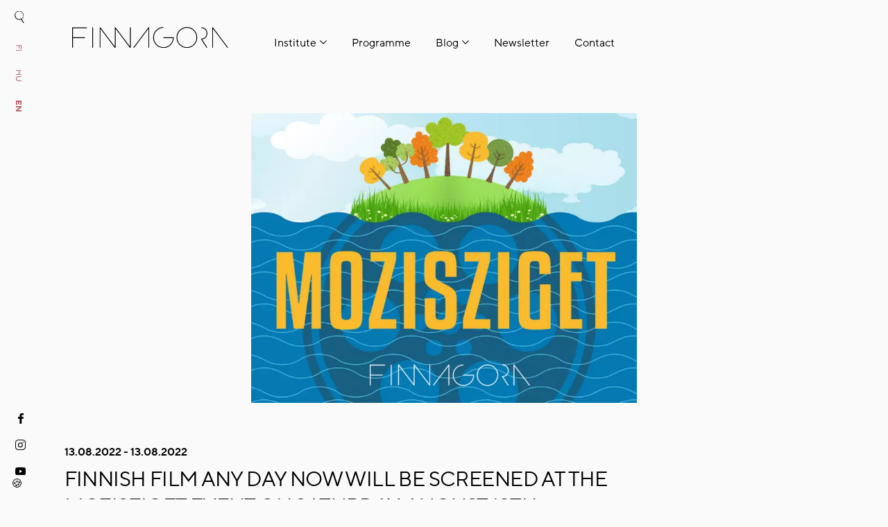

--- FILE ---
content_type: text/html; charset=UTF-8
request_url: https://finnagora.hu/en/event/filmfest/finska-filmen-any-day-now-visas-pa-mozisziget-evenemanget-lordagen-den-13-augusti
body_size: 5589
content:
<!DOCTYPE html>
<html lang="en">
<head>
    <meta name="viewport" content="width=device-width, initial-scale=1.0">
    <meta charset="utf-8"/><meta name="author" content="finnagoras"/><title>Finnish film Any Day Now will be screened at the Mozisziget event on Saturday, August 13th - finnagora</title><meta name="description" content="On Saturday August 13th Hamy Ramezans film Any Day Now will be screened at the Mozisziget event at the Atlétikai Centrum on Margit Sziget. "/><link rel="apple-touch-icon" sizes="57x57" href="https://finnagora.hu/theme_finnagora/img/favicons/apple-icon-57x57.png"><link rel="apple-touch-icon" sizes="60x60" href="https://finnagora.hu/theme_finnagora/img/favicons/apple-icon-60x60.png"><link rel="apple-touch-icon" sizes="72x72" href="https://finnagora.hu/theme_finnagora/img/favicons/apple-icon-72x72.png"><link rel="apple-touch-icon" sizes="76x76" href="https://finnagora.hu/theme_finnagora/img/favicons/apple-icon-76x76.png"><link rel="apple-touch-icon" sizes="114x114" href="https://finnagora.hu/theme_finnagora/img/favicons/apple-icon-114x114.png"><link rel="apple-touch-icon" sizes="120x120" href="https://finnagora.hu/theme_finnagora/img/favicons/apple-icon-120x120.png"><link rel="apple-touch-icon" sizes="144x144" href="https://finnagora.hu/theme_finnagora/img/favicons/apple-icon-144x144.png"><link rel="apple-touch-icon" sizes="152x152" href="https://finnagora.hu/theme_finnagora/img/favicons/apple-icon-152x152.png"><link rel="apple-touch-icon" sizes="180x180" href="https://finnagora.hu/theme_finnagora/img/favicons/apple-icon-180x180.png"><link rel="shortcut icon" type="image/png" sizes="32x32" href="https://finnagora.hu/theme_finnagora/img/favicons/favicon-32x32.png"><link rel="shortcut icon" type="image/png" sizes="96x96" href="https://finnagora.hu/theme_finnagora/img/favicons/favicon-96x96.png"><link rel="shortcut icon" type="image/png" sizes="16x16" href="https://finnagora.hu/theme_finnagora/img/favicons/favicon-16x16.png">
            <link rel="icon" type="image/png" sizes="192x192"  href="https://finnagora.hu/theme_finnagora/img/favicons/android-icon-192x192.png">
            <link rel="manifest" href="https://finnagora.hu/theme_finnagora/img/favicons/manifest.json">
            <meta name="msapplication-TileColor" content="#ffffff">
            <meta name="msapplication-TileImage" content="https://finnagora.hu/theme_finnagora/img/favicons/ms-icon-144x144.png">
            <meta name="theme-color" content="#ffffff">
          
	<link rel="stylesheet" href="/lib/bootstrap/5_1_0/css/bootstrap.min.css"/>
<link rel="stylesheet" href="/assets/56eceb770ca81b58b20bcb4ebf1b5c4c.css"/><meta property="og:url" content="https://finnagora.hu/en/event/filmfest/finska-filmen-any-day-now-visas-pa-mozisziget-evenemanget-lordagen-den-13-augusti"/><meta property="og:type" content="article"/><meta property="og:image" content="https://finnagora.hu/theme_finnagora/img/facebook.jpg"/><link rel="canonical" href="https://finnagora.hu/en/event/filmfest/finska-filmen-any-day-now-visas-pa-mozisziget-evenemanget-lordagen-den-13-augusti"><link rel="alternate" hreflang="fi" href="https://finnagora.hu/fi/event/filmfest/finska-filmen-any-day-now-visas-pa-mozisziget-evenemanget-lordagen-den-13-augusti"><link rel="alternate" hreflang="x-default" href="https://finnagora.hu/fi/event/filmfest/finska-filmen-any-day-now-visas-pa-mozisziget-evenemanget-lordagen-den-13-augusti"><link rel="alternate" hreflang="hu" href="https://finnagora.hu/hu/event/filmfest/finska-filmen-any-day-now-visas-pa-mozisziget-evenemanget-lordagen-den-13-augusti"><link rel="alternate" hreflang="en" href="https://finnagora.hu/en/event/filmfest/finska-filmen-any-day-now-visas-pa-mozisziget-evenemanget-lordagen-den-13-augusti"><meta name="google-site-verification" content="CFd2o2Ft7scT539XnTUDU6HcCGRy46yPZ7F8Jd92lXo" /><link rel="preconnect" href="https://www.googletagmanager.com"><link rel="preconnect" href="https://www.google-analytics.com"><script> window.dataLayer = window.dataLayer || []; function gtag(){dataLayer.push(arguments);} gtag('js', new Date()); window.addEventListener('cc:onFirstConsent', ({detail}) => { gtag('event', 'consent_status', { 'event_category': detail.cookie.categories.length, }); }); gtag('consent', 'default', { 'ad_storage': 'denied', 'ad_user_data': 'denied', 'ad_personalization': 'denied', 'analytics_storage': 'denied', 'personalization_storage': 'denied', 'functionality_storage': 'denied', 'security_storage': 'granted' } );</script><script src="https://www.googletagmanager.com/gtag/js?id=G-H5P61KHTCQ" async="async"></script><script type="text/plain" data-category="analytics" data-service="Google Analytics"> gtag('consent', 'update', { 'analytics_storage': 'granted' } )</script><script type="text/plain" data-category="marketing" data-service="Google Analytics Marketing"> gtag('consent', 'update', { 'ad_storage': 'granted', 'ad_user_data': 'granted', 'ad_personalization': 'granted' } ); </script><script type="text/plain" data-category="functionality" data-service="Google Analytics Functional"> gtag('consent', 'update', { 'personalization_storage': 'granted', 'functionality_storage': 'granted' } ); </script><script>let userData = false; gtag('config','G-H5P61KHTCQ', {'allow_enhanced_conversions':true}); if(userData){ gtag('set', 'user_data', userData); } </script><script type="application/ld+json">[{"@context":"https:\/\/schema.org","@type":"Event","url":"https:\/\/finnagora.hu\/en\/event\/filmfest\/finska-filmen-any-day-now-visas-pa-mozisziget-evenemanget-lordagen-den-13-augusti","name":"Finnish film Any Day Now will be screened at the Mozisziget event on Saturday, August 13th","description":"<p><span style=\"font-weight: 400;\">On Saturday, August 13th, Hamy Ramezan\u2019s film Any Day Now will be screened at the Mozisziget event at the Atl\u00e9tikai Centrum on Margitsziget.<\/span><\/p>\r\n<p>Ramin Mehdipour and his family have lived at an asylum centre for a couple of years in a small Finnish town. Their world revolves around friends, enjoying the summer, pancakes and nature. They are hit with a shock when their asylum application is denied by the Finnish Immigration Service. But life must go on and Ramin is about to enter an entirely new school, junior high. The Mehdipours use their last chance to appeal and continue their everyday lives, fuelled by their positive outlook and attitude.<\/p>\r\n<p><span style=\"font-weight: 400;\">Mozisziget is an outdoor cinema event that is organized from the August 2nd to August 14th at Margitszigeti Atl\u00e9tikai Centrum. The event is a collaboration between the different countries in the EUNIC network. Every day there will be screenings of different films from various EUNIC countries. All of the film screenings start at 20:00.<\/span><\/p>\r\n<p><span style=\"font-weight: 400;\">All the films have Hungarian subtitles. Any Day Now also has English subtitles.\u00a0<\/span><\/p>\r\n<p><span style=\"font-weight: 400;\">The full program of the event can be found here:\u00a0<\/span><\/p>\r\n<p><a href=\"https:\/\/www.facebook.com\/Mozisziget\/?ref=page_internal\">https:\/\/www.facebook.com\/Mozisziget\/?ref=page_internal <\/a><\/p>\r\n<p><span style=\"font-weight: 400;\">The event and the film screenings are free.\u00a0\u00a0<\/span><\/p>","startDate":"8\/13\/22","endDate":"8\/13\/22"}]</script><style>.page-event-type-exhibition{
background-color: #FFFFFF;
}
.page-event-type-concert{
background-color: #005F61;
}
.page-event-type-seminar{
background-color: #D6C9CA;
}
.page-event-type-filmfest{
background-color: #000000;
}
.page-event-type-literature{
background-color: #B65A65;
}
.page-event-type-webinar{
background-color: #ECC3B2;
}
.page-event-type-virtual_gallery{
background-color: #FFFFFF;
}</style>    <script id="mcjs">!function(c,h,i,m,p){m=c.createElement(h),p=c.getElementsByTagName(h)[0],m.async=1,m.src=i,p.parentNode.insertBefore(m,p)}(document,"script","https://chimpstatic.com/mcjs-connected/js/users/3f9f1dd66ced7cb658e43ca1c/da718196f6c3346943c12b944.js");</script>
</head>
<body class="page page-event page-event-type-filmfest color-FAFAFA-100 " >
<div class="message-fixed"></div><div class="lng-switch ">
    <div class="rotate d-none d-xl-block">
        <a href="/" class="d-inline-block search"><!-- Search icon --></a>                <div class="lang-switch">
            <a href="/fi/event/filmfest/finska-filmen-any-day-now-visas-pa-mozisziget-evenemanget-lordagen-den-13-augusti" class="lng lng-fi">fi</a><a href="/hu/event/filmfest/finska-filmen-any-day-now-visas-pa-mozisziget-evenemanget-lordagen-den-13-augusti" class="lng lng-hu">hu</a><a href="/en/event/filmfest/finska-filmen-any-day-now-visas-pa-mozisziget-evenemanget-lordagen-den-13-augusti" class="lng lng-en active">en</a>        </div>
            </div>
    <div class="rotate d-xl-none">
        <a href="#" class="opener menu">MENU</a>
    </div>
</div>
<header class="">

    <div class="container">
        <div class="row">
            <div class="col-auto text-center mx-auto ">
                <nav class="navbar navbar-expand-xl d-inline-block p-0">
                    <div class="collapse navbar-collapse" id="navbar">
                        <ul class="nav navbar-nav"><li class="submenu"><a href="#">Institute<span></span></a><ul><li><a href="/en/about-us">About us</a></li><li><a href="/en/news">News</a></li></ul></li><li><a href="/en/events">Programme</a></li><li class="submenu"><a href="#">Blog<span></span></a><ul><li><a href="/en/blog">Blog</a></li><li><a href="/en/podcast">Podcast</a></li></ul></li><li><a href="/en/subscribe-to-our-newsletter">Newsletter</a></li><li><a href="/en/contact">Contact</a></li></ul>                    </div>
                </nav>
            </div>
        </div>
    </div>
    <div class="logo-holder">
        <a href="/"><img src="/theme_finnagora/img/logo.svg" alt="Finnagora" class="header-logo" width="371" height="50"/></a>
    </div>
</header>
<div class="supermenu">
    <a href="#" class="super-close"><img src="/theme_finnagora/img/super_close.svg" alt="x" width="22" height="22"/></a>
    <div class="container">
        <div class="logo-holder">
            <a href="/"><img src="/theme_finnagora/img/logo.svg" alt="Finnagora" class="header-logo" width="371" height="50"/></a>
        </div>
        <div class="row">
            <div class="col-12 col-lg-11 col-xl-8 col-xxl-6">
                <div class="mb-4 d-xl-none">
                            <div class="lang-switch">
            <a href="/fi/event/filmfest/finska-filmen-any-day-now-visas-pa-mozisziget-evenemanget-lordagen-den-13-augusti" class="lng lng-fi">fi</a><a href="/hu/event/filmfest/finska-filmen-any-day-now-visas-pa-mozisziget-evenemanget-lordagen-den-13-augusti" class="lng lng-hu">hu</a><a href="/en/event/filmfest/finska-filmen-any-day-now-visas-pa-mozisziget-evenemanget-lordagen-den-13-augusti" class="lng lng-en active">en</a>        </div>
                        </div>
                <form action="/en/search" class="search-form">
                    <div class="form-group  text  fg-line"><div class="input-holder input  text-input-holder  position-relative"><input class="form-control " type="text" name="key" placeholder="Type here" id="key" aria-label="Type here"/></div></div>                    <button type="submit">Search</button>
                </form>
            </div>
        </div>
        <div class="row">
            <div class="col-12">
                <ul class="nav navbar-nav"><li class="submenu"><a href="#">Institute<span></span></a><ul><li><a href="/en/about-us">About us</a></li><li><a href="/en/news">News</a></li></ul></li><li><a href="/en/events">Programme</a></li><li class="submenu"><a href="#">Blog<span></span></a><ul><li><a href="/en/blog">Blog</a></li><li><a href="/en/podcast">Podcast</a></li></ul></li><li><a href="/en/subscribe-to-our-newsletter">Newsletter</a></li><li><a href="/en/contact">Contact</a></li></ul>            </div>
            <div class="col-12  d-xl-none">
                <div class="social mt-5">
                    <a href="https://www.facebook.com/finnagora/" target="blank" rel="nofollow"><img src="/theme_finnagora/img/facebook.svg" alt="Finnagora Facebook" width="8" height="30"/></a><a href="https://www.instagram.com/finnagora/?hl=en" target="blank" rel="nofollow"><img src="/theme_finnagora/img/instagram.svg" alt="Finnagora Instagram" width="16" height="16"/></a><a href="https://www.youtube.com/channel/UCFAsxV0wxXQ5auCOBnnxpAA" target="blank" rel="nofollow"><img src="/theme_finnagora/img/youtube.svg" alt="Finnagora Xoutube" width="18" height="13"/></a>                </div>
            </div>
        </div>
    </div>

</div>
<main class="">
<section class="container">
    <div class="row justify-content-center align-items-center">
        <div class="col-12 col-sm-11 col-lg-9 col-xl-7">
            <div class="text-center main-image">
                <picture><source srcset="/uploads/finnagora/events/landscape/0000/215/Suomalainen-elokuva-Ensilumi-esitetaan-Mozisziget-tapahtumassa-lauantaina-13-8-215.webp?t=1659522556" type="image/webp"></source><source srcset="/uploads/finnagora/events/landscape/0000/215/Suomalainen-elokuva-Ensilumi-esitetaan-Mozisziget-tapahtumassa-lauantaina-13-8-215.png?t=1659522556" type="image/png"></source><img src="/uploads/finnagora/events/landscape/0000/215/Suomalainen-elokuva-Ensilumi-esitetaan-Mozisziget-tapahtumassa-lauantaina-13-8-215.webp?t=1659522556" class="landscape" title="Finnish film Any Day Now will be screened at the Mozisziget event on Saturday, August 13th" alt="Finnish film Any Day Now will be screened at the Mozisziget event on Saturday, August 13th" width="810" height="608" loading="lazy"/></picture>            </div>
        </div>
        <div class="event-date">13.08.2022 - 13.08.2022</div><h1 class="event-title">Finnish film Any Day Now will be screened at the Mozisziget event on Saturday, August 13th</h1>        <div class="col-12 col-sm-11 col-lg-9 col-xl-7 px-sm-0 px-xxl-3 event-content">
            <div class="event-body"><p><span style="font-weight: 400;">On Saturday, August 13th, Hamy Ramezan’s film Any Day Now will be screened at the Mozisziget event at the Atlétikai Centrum on Margitsziget.</span></p>
<p>Ramin Mehdipour and his family have lived at an asylum centre for a couple of years in a small Finnish town. Their world revolves around friends, enjoying the summer, pancakes and nature. They are hit with a shock when their asylum application is denied by the Finnish Immigration Service. But life must go on and Ramin is about to enter an entirely new school, junior high. The Mehdipours use their last chance to appeal and continue their everyday lives, fuelled by their positive outlook and attitude.</p>
<p><span style="font-weight: 400;">Mozisziget is an outdoor cinema event that is organized from the August 2nd to August 14th at Margitszigeti Atlétikai Centrum. The event is a collaboration between the different countries in the EUNIC network. Every day there will be screenings of different films from various EUNIC countries. All of the film screenings start at 20:00.</span></p>
<p><span style="font-weight: 400;">All the films have Hungarian subtitles. Any Day Now also has English subtitles. </span></p>
<p><span style="font-weight: 400;">The full program of the event can be found here: </span></p>
<p><a href="https://www.facebook.com/Mozisziget/?ref=page_internal">https://www.facebook.com/Mozisziget/?ref=page_internal </a></p>
<p><span style="font-weight: 400;">The event and the film screenings are free.  </span></p></div>            <div class="event-share row">
                <div class="col-auto">
                    <a href="#share"  data-bs-toggle="collapse" class="share-btn">Share</a>
                </div>
                <div class="col-auto">
                    <div class="collapse" id="share">
                        <div class="mx-2 d-inline"><a href="https://www.facebook.com/sharer/sharer.php?u=https%3A%2F%2Ffinnagora.hu%2Fen%2Fevent%2Ffilmfest%2Ffinska-filmen-any-day-now-visas-pa-mozisziget-evenemanget-lordagen-den-13-augusti" only_text_link="Facebook" target="_blank" rel="nofollow">Facebook</a></div><div class="mx-2 d-inline"><a href="mailto:?subject=&body=https%3A%2F%2Ffinnagora.hu%2Fen%2Fevent%2Ffilmfest%2Ffinska-filmen-any-day-now-visas-pa-mozisziget-evenemanget-lordagen-den-13-augusti" only_text_link="Email" target="_blank" rel="nofollow">Email</a></div>
                    </div>
                </div>

            </div>
            
        </div>
    </div>
    </section>
</main><div class="modal " id="popup" tabindex="1" role="dialog" data-backdrop="static"><div class="modal-dialog FinnagoraEvents-view-modal modal-lg" role="document"><div class="modal-content"><div class="modal-header" id="popup-header"><button type="button" class="close" data-dismiss="modal" aria-label="Close"><span aria-hidden="true">&times;</span></button></div><div class="modal-body" id="popup-content"></div></div></div></div>
<footer>
    <div class="top pb-3">

        <div class="container ">
            <div class="row">
                <div class="col-12 col-md-6 order-1 order-sm-0">
                    <div class="text-box">
<p>Kelenhegyi út 16/a<br />H-1118 Budapest<br />(In the building of the Embassy of Finland)<br />info@finnagora.hu</p></div>                    <div class="social">
                        <a href="https://www.facebook.com/finnagora/" target="blank" rel="nofollow"><img src="/theme_finnagora/img/facebook.svg" alt="Finnagora Facebook" width="8" height="30"/></a><a href="https://www.instagram.com/finnagora/?hl=en" target="blank" rel="nofollow"><img src="/theme_finnagora/img/instagram.svg" alt="Finnagora Facebook" width="16" height="16"/></a><a href="https://www.youtube.com/channel/UCFAsxV0wxXQ5auCOBnnxpAA" target="blank" rel="nofollow"><img src="/theme_finnagora/img/youtube.svg" alt="Finnagora Facebook" width="18" height="13"/></a>                    </div>
                </div>
                <div class="col-12 col-md-6 text-sm-end order-0 order-sm-1 mb-5 mb-sm-0">
                    <a href="/en/newsletter" class="newsletter">Subscribe to OUR <b>newsletter</b></a>                </div>
            </div>
        </div>
    </div>
</footer>
	<link rel="stylesheet" href="/lib/fancybox/3_x/dist/jquery.fancybox.min.css"/>

	<script src="/lib/jquery/3/jquery.min.js"></script>
	<script src="/lib/bootstrap/5_1_0/js/bootstrap.bundle.min.js"></script>
	<script src="/lib/fancybox/3_x/dist/jquery.fancybox.min.js"></script>
	<script src="/lib/infinite-scroll/js/infinite-scroll.pkgd.min.js"></script>
	<script src="https://cdnjs.cloudflare.com/ajax/libs/bodymovin/5.7.4/lottie.min.js"></script>
<script src="/assets/8387e0ccb3d28e68ab9ee9679a56d438.js"></script><script>if(!window.STUDIO){STUDIO = {};} STUDIO.csrfToken = "AIU5k9or46oUNfp1t7d8xHdPUJXdw61ZxBl1xbDHlgdxKyo3QW6MXX1+gIS7CghJvRhl0nvkvaIAe82/e5iA9xFsr8fe0QcXQn1moeX7zzulK0X9hvbwNxIcSANxW79vSku1sd44O3/cKVe2SNfemw=="</script><script src="/lib/cookieconsent/3_0_0/cookieconsent.umd.js"></script><link rel="stylesheet" href="/lib/cookieconsent/3_0_0/cookieconsent.min.css"/><button data-cc="show-preferencesModal" type="button" style="z-index:10; position:fixed; left: 10px; bottom:10px; border:none; background: transparent; border-radius:50%;" class="consentPreferences">🍪</button><script> CookieConsent.run({ disablePageInteraction: 1, guiOptions: { consentModal: { equalWeightButtons: false }, preferencesModal: { flipButtons: true, equalWeightButtons: false } }, categories: { necessary: { enabled: true, readOnly: true }, functionality: { readOnly: false , }, analytics: { readOnly: false, autoClear: { enabled: true, cookies: [ { name: /^(_ga)/ }, { name: /^(_fbp)/ }, { name: '_gid' } ] } }, marketing: { } }, language: { default: 'hu', translations: { hu: {"consentModal":{"title":"Our site uses cookies!","description":"Your data is important to us, so below we would like to inform you about the cookies we use on our site and for what purpose. Please tell us which cookies you accept on our site.","acceptAllBtn":"Adoption of all","acceptNecessaryBtn":false,"showPreferencesBtn":"Detailed settings","footer":""},"preferencesModal":{"title":"Cookie settings","acceptAllBtn":"Adoption of all","acceptNecessaryBtn":"Rejection of all","savePreferencesBtn":"Save the settings","closeIconLabel":"Closing a window","sections":[{"title":"Indispensable","description":"Essential cookies help make our website usable by enabling basic features such as site navigation and access to secure areas of the website. The website cannot function properly without these cookies.","linkedCategory":"necessary"},{"title":"Settings","description":"A preferenci\u00e1lis s\u00fctik haszn\u00e1lat\u00e1val olyan inform\u00e1ci\u00f3kat tudunk megjegyezni, amelyek megv\u00e1ltoztatj\u00e1k a weboldal magatart\u00e1s\u00e1t, illetve kin\u00e9zet\u00e9t, erre p\u00e9lda lehet az \u00d6n \u00e1ltal el\u0151nyben r\u00e9szes\u00edtett nyelv vagy a r\u00e9gi\u00f3, amelyben tart\u00f3zkodik.","linkedCategory":"functionality"},{"title":"Statistics","description":"By collecting and reporting data in an anonymous form, statistical cookies help the website owner to understand how visitors interact with the website.","linkedCategory":"analytics"},{"title":"Marketing","description":"Marketing cookies are used to track visitors' website activity. The goal is to serve relevant ads to individual users and encourage them to take action, making our website more valuable to content publishers and third-party advertisers.","linkedCategory":"marketing"}]}} } }, onChange: ({cookie, changedCategories, changedServices}) => { window.location.reload(); } }); </script>
</body>
</html>

--- FILE ---
content_type: application/javascript
request_url: https://finnagora.hu/assets/8387e0ccb3d28e68ab9ee9679a56d438.js
body_size: 6641
content:
$(function(){$(document).trigger('STUDIO.contentChanged',[$(document)]);STUDIO.removeErrorMessageFromFields($('.has-error :input'))});var STUDIO={isSaving:!1,loadingAnimation:!1,messageHolder:'.error-message-fixed',messageShowClass:'show-error-message-fixed',scrollOffset:120,disableMceInit:!1,lng:null,loginOpened:!1,errorHolder:{tag:'div',class:'error-message',fixedMessageClass:'alert alert-danger'},successHolder:{tag:'div',class:'success-message',fixedMessageClass:'alert alert-success'},firstHiddenField:!1,errorInVisibleContainer:!1,submitForm:function(parameters){var defaultConfig={form:null,onlyCheck:!1,activateTab:!1,submitData:!1,callback:!1,callbackOnError:!1};var attr=$.extend({},defaultConfig,parameters);var form=$(attr.form);if(form.length===0){console.log(form);alert('Form needed to submit!');return!1}
form.trigger("STUDIO.saveStart",[form]);var submitButton=$(document.activeElement);if(!(submitButton.prop('tagName')==='BUTTON'||submitButton.prop('tagName')==='INPUT'&&submitButton.prop('type')==='submit')){submitButton=null}
if(!attr.submitData){if(FormData){attr.submitData=new FormData(form[0]);if(attr.onlyCheck!==!1){attr.submitData.append('only_check',!0)}
if(attr.activateTab!==!1){attr.submitData.append('activateTab',attr.activateTab)}}else{if(form.find('input[type="file"]')){return!0}
attr.submitData=form.serializeArray();if(attr.onlyCheck!==!1){attr.submitData.push({'name':'only_check','value':!0})}
if(attr.activateTab!==!1){attr.submitData.push({'name':'activateTab','value':attr.activateTab})}
if(submitButton&&submitButton.attr('name')){attr.submitData.push({name:submitButton.attr('name'),value:submitButton.val()})}}}
$('.submitBtn').prop('disabled',!0);$(form).trigger("STUDIO.beforeSubmit",[attr.submitData]);if(!STUDIO.isSaving){STUDIO.isSaving=!0;STUDIO.removeErrorsFromField();$.ajax({url:form.attr('action'),type:'POST',data:attr.submitData,contentType:!(attr.submitData instanceof FormData),processData:!(attr.submitData instanceof FormData),dataType:'json',xhr:function(){var myXhr=$.ajaxSettings.xhr();if(myXhr.upload){myXhr.upload.onprogress=function(event){form.trigger('STUDIO.uploadProgress',[event])}}
return myXhr}}).done(function(data){var event=$.Event('STUDIO.saveResponse');form.trigger(event,[data,attr]);if(data.success){var event=$.Event('STUDIO.saveSuccess');form.trigger(event,[data,attr]);if(!attr.callback){if(data.redirect&&!event.isPropagationStopped()){location.assign(data.redirect)}else{STUDIO.isSaving=!1;$('.submitBtn').prop('disabled',!1)}}else{attr.callback(data);STUDIO.isSaving=!1;$('.submitBtn').prop('disabled',!1)}}else{STUDIO.transverseErrors(data.errors,null,form);if(attr.callbackOnError){attr.callbackOnError(data)}
if(STUDIO.firstHiddenField){var tabId=STUDIO.firstHiddenField.closest('div[role=tabpanel]').attr('id');if(!STUDIO.errorInVisibleContainer){$('a[href="#'+tabId+'"]').addClass('tab-has-error').tab('show')}else{$('a[href="#'+tabId+'"]').addClass('tab-has-error');$('a[role=tab]').click(function(){$(this).removeClass('tab-has-error')})}}
if($('.has-error').length>0){var firstError=$('.has-error').first();if(firstError.closest('#popup').length){$('#popup').animate({scrollTop:window.scrollY-firstError.offset().top-STUDIO.scrollOffset},1000)}else{$('html, body').animate({scrollTop:firstError.offset().top-STUDIO.scrollOffset},1000)}}
var event=$.Event('STUDIO.saveError');$(form).trigger("STUDIO.saveError",[data,attr]);if(data.redirect&&!event.isPropagationStopped()){location.assign(data.redirect)}
$('.submitBtn').prop('disabled',!1);STUDIO.isSaving=!1}}).fail(function(data){var event=$.Event('STUDIO.saveResponse');form.trigger(event,[data.responseJSON,attr]);var event=$.Event("STUDIO.saveFailed");$(form).trigger(event,[data.responseJSON,attr]);if(!event.defaultPrevented){STUDIO.showErrorMessage(data.responseJSON&&data.responseJSON.message||'Error');$('.submitBtn').prop('disabled',!1);STUDIO.isSaving=!1}})}
return!1},loadData:function(target,url,preloader,callback){if(preloader){$(target).html(preloader)}
$(target).load(url,function(){if(callback){callback()}})},transverseErrors:function(errors,name,form){$.each(errors,function(key,value){if(typeof value==="string"){var id=name.replaceAll("\\]","").replaceAll("\\[","_");var input=$(form).find("#"+id+"_error, ."+id+"_error, :input[name='"+name+"'], :input[name='"+name+"_ac']").not(":input[type=hidden]");if(input.closest('.form-group').length>0){input.closest('.form-group').addClass('has-error')}else{input.parent().addClass('has-error')}
$(form).trigger("STUDIO.errorOnField",[id,key,value]);if(input.length){STUDIO.setErrorOnField(input,value);STUDIO.firstHiddenField=input;if(input.is(':visible')){STUDIO.errorInVisibleContainer=!0}}else{console.warn("Missing '"+name+"' got error '"+value+"'")}}else{STUDIO.transverseErrors(value,name?name+"["+key+"]":key,form)}})},setErrorOnField:function(field,error_value){if(field.parent().hasClass('input-group')){field.closest('.form-group').append('<'+STUDIO.errorHolder.tag+' class="'+STUDIO.errorHolder.class+'">'+error_value+'</'+STUDIO.errorHolder.tag+'>')}else{field.parent().append('<'+STUDIO.errorHolder.tag+' class="'+STUDIO.errorHolder.class+'">'+error_value+'</'+STUDIO.errorHolder.tag+'>')}
STUDIO.removeErrorMessageFromFields(field)},removeErrorMessageFromFields:function(finder){finder.on('focus',function(){{$(this).closest('.form-group').removeClass('has-error');$(this).closest('.form-group').find('.error-message').remove()}})},removeErrorsFromField:function(){$('.error-message').remove();$('.has-error').removeClass('has-error');$('a[role=tab]').removeClass('tab-has-error');STUDIO.errorInVisibleContainer=!1},showErrorMessage:function(message){if($(STUDIO.messageHolder).length>0){$(STUDIO.messageHolder).addClass('show-error-message-fixed').html('').append('<div class="'+STUDIO.errorHolder.fixedMessageClass+'">'+message+'</div>').click(function(){$(this).removeClass('show-error-message-fixed')});$('body').click(function(){$(STUDIO.messageHolder).removeClass('show-error-message-fixed')})}},focusOnFirst:function(form){$((form?form:'form')).find('input[type=text],textarea,select').filter(':visible:first').focus()},initBsPopup:function(query){query=query||'.popup';$(query).click(function(e){e.preventDefault();var url=$(this).attr('href');if($('#popup').length===0){alert('Popup div missing!')}
if(url!==''){$(document).one('shown.bs.modal',function(){$(document).trigger("STUDIO.popupShown",url)});$(document).one('hide.bs.modal',function(){$(document).trigger("STUDIO.popupHide",url);$('#popup-content').html('')});STUDIO.loadBsPopup(e.currentTarget,url)}})},ajaxLoad:function(target,url,data,method,callback,loadingAnimationElement){$(document).trigger("STUDIO.ajaxLoadStarted",[target]);if(STUDIO.loadingAnimation){if(loadingAnimationElement){$(loadingAnimationElement).html(STUDIO.loadingAnimation)}else{$(target).html(STUDIO.loadingAnimation)}}
$.ajax({url:url,data:data,type:method||"GET",success:function(html){var $html=$(document.createDocumentFragment()).append(html);$html.find('script[src]').each(function(){if($('script[src="'+$(this).attr('src')+'"]').length==0){$('body').append(this)}else{$(this).remove()}});var ajaxContent=$(target).empty().append($html);if(callback instanceof Function){callback()}
$(loadingAnimationElement).html('');$(document).trigger("STUDIO.contentChanged",[ajaxContent]);$(document).trigger("STUDIO.ajaxLoaded",[ajaxContent])},error:function(){STUDIO.showErrorMessage('Something went wrong! Do you have access to do this?')}})},loadBsPopup:function(target,url,data){if(!$('#popup').hasClass('show')){$('#popup-content').empty();$('#popup').modal("show")}
var disableAjaxLinks=!1;if($(target).data('popup-width')){$('.modal-dialog').css({'width':$(target).data('popup-width'),'max-width':$(target).data('popup-width')})}
if($(target).data('popup-max-width')){$('.modal-dialog').css('max-width',$(target).data('popup-max-width'))}
if($(target).data('popup-disable-ajax-links')){disableAjaxLinks=!0}
if(window.matchMedia("(min-width: 540px)").matches){$('#popup').on('hide.bs.modal',function(){if(history&&history.state=='STUDIO.popupOpened'){history.replaceState(null,null);history.back()}});history.pushState('STUDIO.popupOpened',null)}
$(target).trigger("STUDIO.popupLoadStarted");$('#popup-content').html(STUDIO.loadingAnimation);$.ajax({url:url||$(target).attr('href'),data:data||{popup:!0},complete:function(e,d){if(e.getResponseHeader('tsPageRedirect')!==null){location.href=e.getResponseHeader('tsPageRedirect');return}
switch(d){case 'error':e1=e;if(e.getResponseHeader('tsBlockPageReload')!=1){location.reload(!0);break}
case 'notmodified':case 'success':var $html=$(document.createDocumentFragment()).append(e.responseText);$html.find('script[src]').each(function(){if($('script[src="'+$(this).attr('src')+'"]').length==0){$('body').append(this)}else{$(this).remove()}});var popupContent=$('#popup-content').empty().append($html);if(!disableAjaxLinks){$("#popup-content a").not('[href*="#"], .no-popup, a[target="_blank"]').click(function(a){if($(this).attr('href')){STUDIO.loadBsPopup(target,$(this).attr('href'))}
a.preventDefault()})}
if(history){$(window).on('popstate',function(event){$('#popup').modal('hide');$(window).unbind(event)})}
$(target).trigger("STUDIO.contentChanged",[popupContent]);$(target).trigger("STUDIO.popupOpened",[popupContent]);break;default:STUDIO.showErrorMessage('Something went wrong! Do you have access to do this?');break}}})},getCaret:function(el){if(el.selectionStart){return el.selectionStart}else if(document.selection){el.focus();var r=document.selection.createRange();if(r==null){return 0}
var re=el.createTextRange(),rc=re.duplicate();re.moveToBookmark(r.getBookmark());rc.setEndPoint('EndToStart',re);return rc.text.length}
return 0},initSpinner:function(){$(document).on("STUDIO.saveStart",function(){$('.tsLoadingIcon').each(function(){var element=$(this);$(document).trigger("STUDIO.addSpinner",[element])})});$(document).on("STUDIO.saveSuccess",function(){$('.tsLoadingIcon').each(function(){var element=$(this);$(document).trigger("STUDIO.removeSpinner",[element])})});$(document).on("STUDIO.saveError",function(){$('.tsLoadingIcon').each(function(){var element=$(this);$(document).trigger("STUDIO.removeSpinner",[element])})})},initPostLink:function(){$('.postLink').click(function(e){e.preventDefault();var target=$(this);callbackEvent=target.data('callback-event');$.post(target.attr('href'),function(data){if(data.success){target.trigger("STUDIO.postLinkSuccess",[data]);if(callbackEvent){target.trigger(callbackEvent,[data])}}else{target.trigger("STUDIO.postLinkFailure",[data])}})})},initGTagEvent:function(){$('.gTagEvent').click(function(e){let defaultObj={};if($(this).data('gae-category')){$.extend(defaultObj,{'event_category':$(this).data('gae-category')})}
if($(this).data('gae-label')){$.extend(defaultObj,{'event_label':$(this).data('gae-label')})}
if($(this).val()){$.extend(defaultObj,{'value':$(this).val()})}
if($(this).data('gae-send-to')){$.extend(defaultObj,{'send_to':$(this).data('gae-send-to')})}
gtag('event',$(this).data('gae-action'),defaultObj)})},initGTagManagerEvent:function(content){$(content).find('.gTagManagerEvent').click(function(e){defaultObj={};if($(this).data('gt-params').version!==undefined&&$(this).data('gt-params').version==='GA4'){if($(this).data('gt-params').event_params){$.extend(defaultObj,$(this).data('gt-params').event_params)}
$(document).trigger("STUDIO.beforeGTPush",[defaultObj,$(this)]);if(typeof gtag==="function"){gtag('event',$(this).data('gt-params').event,defaultObj)}}else{if($(this).data('gt-params').version!==undefined){defaultObj={'event':$(this).data('gt-params').event};if($(this).data('gt-params').event_params){$.extend(defaultObj,$(this).data('gt-params').event_params)}}else{defaultObj={'event':$(this).data('gt-event')};if($(this).data('gt-params')){$.extend(defaultObj,$(this).data('gt-params'))}}
$(document).trigger("STUDIO.beforeGTPush",[defaultObj,$(this)]);if(typeof dataLayer!=='undefined'){dataLayer.push(defaultObj)}}})},initFbEvent:function(){$('.fbEvent').click(function(e){fbq('track',$(this).data('fb-action'),{'content_category':$(this).data('fb-category'),'value':$(this).val()})})},initCheckin:function(url,timeout){var checkinInterval=setInterval(function(){$.getJSON(url,function(data){if(data.redirect){location=data.redirect}
if(data.data){$('.ts-checkin').each(function(){var element=$(this);element.html(STUDIO.util.replaceVariables(element.data('template'),data.data))})}})},timeout)},initLoginProfileImage:function(query){var form=$(query).closest('form');var avatar=$(query).attr('src');var username=form.find('input[name="username"]');username.on('change',function(){$.post(form.attr('action'),{username:username.val(),get_name:!0},function(data){$(query).attr('src',data.success&&data.image!==''?data.image:avatar)})})},util:{replaceVariables:function(string,variables){if(!string){return}
if(!variables){return string}
return string.replace(/{{([^]+?)}}/g,function(match,script){try{return new Function("v","with (v) { let result = ("+script+"); return result === null || result === undefined ? '' : result;}")(variables)}catch(error){return''}})},ajaxPaginator:function(self,target){history.pushState({},document.title,$(self).attr("href"));STUDIO.ajaxLoad(target,$(self).attr("href"),null,null,function(){$('html, body').animate({scrollTop:$(target).offset().top-STUDIO.scrollOffset},1000)});return!1}},keepAlive:function(intval,loginUrl){if(!intval)intval=100000;setInterval(function(){if(!STUDIO.loginOpened){$.get('/?keepalive=1',function(data){if(!data.success){if(loginUrl&&!STUDIO.loginOpened){STUDIO.loadBsPopup($(document),loginUrl);STUDIO.loginOpened=!0}}else if(data.reload){location.reload()}})}},intval)},scrollToBlock:function(hash,alignTop=!0){var count=(hash.match(/#/g)||[]).length;if(count>0){var divClass=hash.split("#")[1];if($('.'+divClass).length>0){var element=document.querySelector('.'+divClass);element.scrollIntoView(alignTop)}}},deleteConfirm:function(selector){$(selector).each(function(){let element=$(this);let yesButton=$('<a>').attr('href','javascript:void(0)').attr('class','btn btn-primary btn-sm submit-btn').html(element.data('yes'));let noButton=$('<a>').attr('href','javascript:void(0)').attr('class','btn btn-default btn-sm dismiss-btn').html(element.data('no'));let content=$('<div>').html(element.data('content')).attr('class','mb-2');let container=$('<div>').append(content).append(yesButton).append(noButton);let popover=new bootstrap.Popover(element,{trigger:'click',title:'',html:!0,content:container});element.click(function(e){e.preventDefault()});yesButton.click(function(data){element.trigger('STUDIO.confirmed');let parent=null;if(element.data('parent')){parent=element.closest(element.data('parent'));parent.addClass('disabled')}
$.post(element.attr("href"),function(data){if(data.success){element.trigger('STUDIO.confirmedSuccess',[element,data]);if(parent){parent.fadeOut(function(){parent.remove()})}}else{element.trigger('STUDIO.confirmedFail',[element,data])}},'json').always(function(){if(parent){parent.removeClass('disabled')}})});noButton.click(function(){element.trigger('STUDIO.unconfirmed');popover.hide()})})},confirm:function(selector,confirmedCallback){return $(selector).each(function(){const element=$(this);const yesButton=$('<a>').attr('href','javascript:void(0)').attr('class','btn btn-primary btn-sm submit-btn').html(element.data('yes'));const noButton=$('<a>').attr('href','javascript:void(0)').attr('class','btn btn-default btn-sm dismiss-btn').html(element.data('no'));const content=$('<div>').html(element.data('content')).attr('class','mb-2');const container=$('<div>').append(content).append(yesButton).append(noButton);const popover=new bootstrap.Popover(element,{trigger:'focus',title:'',html:!0,content:container});element.click(function(e){e.preventDefault()});yesButton.click(function(data){if(confirmedCallback){confirmedCallback(element)}
element.trigger('STUDIO.confirmed')})})},confirmPost(selector,prepareDataCallback,confirmedSuccessCallback){return STUDIO.confirm(selector,function(element){let parent=null;if(element.data('parent')){parent=element.closest(element.data('parent'));parent.addClass('disabled')}
let requestData={};if(element.data('data')){requestData=element.data('data')}else if(prepareDataCallback){requestData=prepareDataCallback(element)}
console.log(prepareDataCallback);$.post(element.attr("href"),requestData,function(data){if(data.success){element.trigger('STUDIO.confirmedSuccess',[data,parent]);if(confirmedSuccessCallback){confirmedSuccessCallback(element,data,parent)}
if(parent){parent.removeClass('disabled')}}else{element.trigger('STUDIO.confirmedFail',[data])}},'json').always(function(){element.trigger('STUDIO.confirmedAlways');if(parent){parent.removeClass('disabled')}})})}};$(function(){$.ajaxSetup({beforeSend:function(xhr){xhr.setRequestHeader("X-CSRF-Token",STUDIO.csrfToken)}})});String.prototype.toCamelCase=function(){return this.replace(/\s(\w)/ig,function(all,letter){return letter.toUpperCase()}).replace(/(^\w)/,function($1){return $1.toLowerCase()})};String.prototype.replaceAll=function(search,replacement){var target=this;return target.replace(new RegExp(search,'g'),replacement)};jQuery.event.special.touchstart={setup:function(_,ns,handle){this.addEventListener("touchstart",handle,{passive:!0})}};$(document).ready(function(){if($(this).scrollTop()>140){$('header').addClass('scrolled')}else if($(this).scrollTop()<100){$('header').removeClass('scrolled')}
$(window).scroll(function(){if($(this).scrollTop()>140){$('header').addClass('scrolled')}else if($(this).scrollTop()<100){$('header').removeClass('scrolled')}});if($(this).scrollTop()>600){$('#toTop').removeClass('d-none')}else{$('#toTop').addClass('d-none')}
$(window).scroll(function(){if($(this).scrollTop()>600){$('#toTop').removeClass('d-none')}else{$('#toTop').addClass('d-none')}});$('#toTop').click(function(){$(window).scrollTop(0)});$('.search, .opener').click(function(e){if($(this).hasClass('active')){$(this).removeClass('active');$('.supermenu').fadeOut();$('.lng-switch, .social').removeClass('active')}else{$('.supermenu').fadeIn();$(this).addClass('active');$('.lng-switch, .social').addClass('active')}
e.preventDefault()});$('.super-close').click(function(e){$('.supermenu').fadeOut();$('.lng-switch, .social, .opener, .search').removeClass('active');e.preventDefault()});$('.paginate-items').infiniteScroll({path:'.next.page-item a',append:'.paginate-item',history:'replace',hideNav:'.pagination'});if($('.page-event-type-podcast').length>0){var animationData={"v":"5.6.5","fr":25,"ip":0,"op":80,"w":64,"h":64,"nm":"Podcast Icon","ddd":0,"assets":[],"layers":[{"ddd":0,"ind":2,"ty":4,"nm":"Layer 2 Outlines","sr":1,"ks":{"o":{"a":0,"k":100,"ix":11},"r":{"a":0,"k":0,"ix":10,"x":"var $bm_rt;\n$bm_rt = transform.rotation;"},"p":{"a":0,"k":[32,32.007,0],"ix":2},"a":{"a":0,"k":[4.33,4.331,0],"ix":1},"s":{"a":0,"k":[200,200,100],"ix":6}},"ao":0,"ef":[{"ty":21,"nm":"Fill","np":9,"mn":"ADBE Fill","ix":1,"en":1,"ef":[{"ty":10,"nm":"Fill Mask","mn":"ADBE Fill-0001","ix":1,"v":{"a":0,"k":0,"ix":1}},{"ty":7,"nm":"All Masks","mn":"ADBE Fill-0007","ix":2,"v":{"a":0,"k":0,"ix":2}},{"ty":2,"nm":"Color","mn":"ADBE Fill-0002","ix":3,"v":{"a":0,"k":[0,0.729411780834,0.701960802078,1],"ix":3}},{"ty":7,"nm":"Invert","mn":"ADBE Fill-0006","ix":4,"v":{"a":0,"k":0,"ix":4}},{"ty":0,"nm":"Horizontal Feather","mn":"ADBE Fill-0003","ix":5,"v":{"a":0,"k":0,"ix":5}},{"ty":0,"nm":"Vertical Feather","mn":"ADBE Fill-0004","ix":6,"v":{"a":0,"k":0,"ix":6}},{"ty":0,"nm":"Opacity","mn":"ADBE Fill-0005","ix":7,"v":{"a":0,"k":1,"ix":7}}]}],"shapes":[{"ty":"gr","it":[{"ind":0,"ty":"sh","ix":1,"ks":{"a":0,"k":{"i":[[0,2.25],[2.249,0],[0,-2.25],[-2.251,0]],"o":[[0,-2.25],[-2.251,0],[0,2.25],[2.249,0]],"v":[[4.081,0.001],[0.001,-4.081],[-4.081,0.001],[0.001,4.081]],"c":!0},"ix":2},"nm":"Path 1","mn":"ADBE Vector Shape - Group","hd":!1},{"ty":"fl","c":{"a":0,"k":[0.204622410793,0.204736836751,0.20461286657,1],"ix":4},"o":{"a":0,"k":100,"ix":5},"r":1,"bm":0,"nm":"Fill 1","mn":"ADBE Vector Graphic - Fill","hd":!1},{"ty":"tr","p":{"a":0,"k":[4.33,4.331],"ix":2},"a":{"a":0,"k":[0,0],"ix":1},"s":{"a":0,"k":[100,100],"ix":3},"r":{"a":0,"k":0,"ix":6},"o":{"a":0,"k":100,"ix":7},"sk":{"a":0,"k":0,"ix":4},"sa":{"a":0,"k":0,"ix":5},"nm":"Transform"}],"nm":"Group 1","np":2,"cix":2,"bm":0,"ix":1,"mn":"ADBE Vector Group","hd":!1}],"ip":0,"op":80,"st":0,"bm":0},{"ddd":0,"ind":4,"ty":4,"nm":"Layer 3 Outlines","sr":1,"ks":{"o":{"a":0,"k":100,"ix":11},"r":{"a":1,"k":[{"i":{"x":[0.833],"y":[0.833]},"o":{"x":[0.167],"y":[0.167]},"t":0,"s":[0]},{"i":{"x":[0.833],"y":[0.833]},"o":{"x":[0.167],"y":[0.167]},"t":48,"s":[180]},{"t":80,"s":[360]}],"ix":10},"p":{"a":0,"k":[31.999,32.001,0],"ix":2},"a":{"a":0,"k":[7.176,5.744,0],"ix":1},"s":{"a":0,"k":[200,200,100],"ix":6}},"ao":0,"ef":[{"ty":21,"nm":"Fill","np":9,"mn":"ADBE Fill","ix":1,"en":1,"ef":[{"ty":10,"nm":"Fill Mask","mn":"ADBE Fill-0001","ix":1,"v":{"a":0,"k":0,"ix":1}},{"ty":7,"nm":"All Masks","mn":"ADBE Fill-0007","ix":2,"v":{"a":0,"k":0,"ix":2}},{"ty":2,"nm":"Color","mn":"ADBE Fill-0002","ix":3,"v":{"a":0,"k":[0,0.729411780834,0.701960802078,1],"ix":3}},{"ty":7,"nm":"Invert","mn":"ADBE Fill-0006","ix":4,"v":{"a":0,"k":0,"ix":4}},{"ty":0,"nm":"Horizontal Feather","mn":"ADBE Fill-0003","ix":5,"v":{"a":0,"k":0,"ix":5}},{"ty":0,"nm":"Vertical Feather","mn":"ADBE Fill-0004","ix":6,"v":{"a":0,"k":0,"ix":6}},{"ty":0,"nm":"Opacity","mn":"ADBE Fill-0005","ix":7,"v":{"a":0,"k":1,"ix":7}}]}],"shapes":[{"ty":"gr","it":[{"ind":0,"ty":"sh","ix":1,"ks":{"a":0,"k":{"i":[[0,-1.868],[1.37,-1.057],[0,0],[0,2.233],[1.654,1.266],[0,0]],"o":[[0,1.86],[0,0],[1.646,-1.267],[0,-2.24],[0,0],[1.379,1.055]],"v":[[0.559,0.006],[-1.695,4.579],[-0.997,5.494],[1.712,0.006],[-1.012,-5.494],[-1.712,-4.579]],"c":!0},"ix":2},"nm":"Path 1","mn":"ADBE Vector Shape - Group","hd":!1},{"ty":"fl","c":{"a":0,"k":[0.204622410793,0.204736836751,0.20461286657,1],"ix":4},"o":{"a":0,"k":100,"ix":5},"r":1,"bm":0,"nm":"Fill 1","mn":"ADBE Vector Graphic - Fill","hd":!1},{"ty":"tr","p":{"a":0,"k":[12.39,5.744],"ix":2},"a":{"a":0,"k":[0,0],"ix":1},"s":{"a":0,"k":[100,100],"ix":3},"r":{"a":0,"k":0,"ix":6},"o":{"a":0,"k":100,"ix":7},"sk":{"a":0,"k":0,"ix":4},"sa":{"a":0,"k":0,"ix":5},"nm":"Transform"}],"nm":"Group 1","np":2,"cix":2,"bm":0,"ix":1,"mn":"ADBE Vector Group","hd":!1},{"ty":"gr","it":[{"ind":0,"ty":"sh","ix":1,"ks":{"a":0,"k":{"i":[[0,-2.236],[-1.641,-1.267],[0,0],[0,1.857],[-1.375,1.057],[0,0]],"o":[[0,2.229],[0,0],[-1.366,-1.057],[0,-1.864],[0,0],[-1.65,1.268]],"v":[[-1.708,0.007],[0.992,5.488],[1.692,4.574],[-0.556,0.007],[1.708,-4.574],[1.008,-5.488]],"c":!0},"ix":2},"nm":"Path 1","mn":"ADBE Vector Shape - Group","hd":!1},{"ty":"fl","c":{"a":0,"k":[0.204622410793,0.204736836751,0.20461286657,1],"ix":4},"o":{"a":0,"k":100,"ix":5},"r":1,"bm":0,"nm":"Fill 1","mn":"ADBE Vector Graphic - Fill","hd":!1},{"ty":"tr","p":{"a":0,"k":[1.958,5.744],"ix":2},"a":{"a":0,"k":[0,0],"ix":1},"s":{"a":0,"k":[100,100],"ix":3},"r":{"a":0,"k":0,"ix":6},"o":{"a":0,"k":100,"ix":7},"sk":{"a":0,"k":0,"ix":4},"sa":{"a":0,"k":0,"ix":5},"nm":"Transform"}],"nm":"Group 2","np":2,"cix":2,"bm":0,"ix":2,"mn":"ADBE Vector Group","hd":!1}],"ip":0,"op":80,"st":0,"bm":0},{"ddd":0,"ind":6,"ty":4,"nm":"Layer 4 Outlines","sr":1,"ks":{"o":{"a":0,"k":100,"ix":11},"r":{"a":1,"k":[{"i":{"x":[0.833],"y":[0.833]},"o":{"x":[0.167],"y":[0.167]},"t":0,"s":[0]},{"i":{"x":[0.833],"y":[0.833]},"o":{"x":[0.167],"y":[0.167]},"t":24,"s":[180]},{"t":80,"s":[360]}],"ix":10},"p":{"a":0,"k":[32,32.001,0],"ix":2},"a":{"a":0,"k":[10.022,8.003,0],"ix":1},"s":{"a":0,"k":[200,200,100],"ix":6}},"ao":0,"ef":[{"ty":21,"nm":"Fill","np":9,"mn":"ADBE Fill","ix":1,"en":1,"ef":[{"ty":10,"nm":"Fill Mask","mn":"ADBE Fill-0001","ix":1,"v":{"a":0,"k":0,"ix":1}},{"ty":7,"nm":"All Masks","mn":"ADBE Fill-0007","ix":2,"v":{"a":0,"k":0,"ix":2}},{"ty":2,"nm":"Color","mn":"ADBE Fill-0002","ix":3,"v":{"a":0,"k":[0,0.729411780834,0.701960802078,1],"ix":3}},{"ty":7,"nm":"Invert","mn":"ADBE Fill-0006","ix":4,"v":{"a":0,"k":0,"ix":4}},{"ty":0,"nm":"Horizontal Feather","mn":"ADBE Fill-0003","ix":5,"v":{"a":0,"k":0,"ix":5}},{"ty":0,"nm":"Vertical Feather","mn":"ADBE Fill-0004","ix":6,"v":{"a":0,"k":0,"ix":6}},{"ty":0,"nm":"Opacity","mn":"ADBE Fill-0005","ix":7,"v":{"a":0,"k":1,"ix":7}}]}],"shapes":[{"ty":"gr","it":[{"ind":0,"ty":"sh","ix":1,"ks":{"a":0,"k":{"i":[[0,2.776],[-2.054,1.577],[0,0],[0,-3.156],[-2.32,-1.788],[0,0]],"o":[[0,-2.783],[0,0],[-2.329,1.788],[0,3.149],[0,0],[-2.046,-1.577]],"v":[[-1.115,0.006],[2.266,-6.832],[1.568,-7.747],[-2.266,0.006],[1.551,7.747],[2.251,6.832]],"c":!0},"ix":2},"nm":"Path 1","mn":"ADBE Vector Shape - Group","hd":!1},{"ty":"fl","c":{"a":0,"k":[0.204622410793,0.204736836751,0.20461286657,1],"ix":4},"o":{"a":0,"k":100,"ix":5},"r":1,"bm":0,"nm":"Fill 1","mn":"ADBE Vector Graphic - Fill","hd":!1},{"ty":"tr","p":{"a":0,"k":[2.517,8.002],"ix":2},"a":{"a":0,"k":[0,0],"ix":1},"s":{"a":0,"k":[100,100],"ix":3},"r":{"a":0,"k":0,"ix":6},"o":{"a":0,"k":100,"ix":7},"sk":{"a":0,"k":0,"ix":4},"sa":{"a":0,"k":0,"ix":5},"nm":"Transform"}],"nm":"Group 1","np":2,"cix":2,"bm":0,"ix":1,"mn":"ADBE Vector Group","hd":!1},{"ty":"gr","it":[{"ind":0,"ty":"sh","ix":1,"ks":{"a":0,"k":{"i":[[0,3.152],[2.332,1.787],[0,0],[0,-2.787],[2.048,-1.578],[0,0]],"o":[[0,-3.16],[0,0],[2.059,1.576],[0,2.779],[0,0],[2.324,-1.788]],"v":[[2.271,0.006],[-1.57,-7.753],[-2.271,-6.838],[1.118,0.006],[-2.254,6.839],[-1.555,7.753]],"c":!0},"ix":2},"nm":"Path 1","mn":"ADBE Vector Shape - Group","hd":!1},{"ty":"fl","c":{"a":0,"k":[0.204622410793,0.204736836751,0.20461286657,1],"ix":4},"o":{"a":0,"k":100,"ix":5},"r":1,"bm":0,"nm":"Fill 1","mn":"ADBE Vector Graphic - Fill","hd":!1},{"ty":"tr","p":{"a":0,"k":[17.522,8.003],"ix":2},"a":{"a":0,"k":[0,0],"ix":1},"s":{"a":0,"k":[100,100],"ix":3},"r":{"a":0,"k":0,"ix":6},"o":{"a":0,"k":100,"ix":7},"sk":{"a":0,"k":0,"ix":4},"sa":{"a":0,"k":0,"ix":5},"nm":"Transform"}],"nm":"Group 2","np":2,"cix":2,"bm":0,"ix":2,"mn":"ADBE Vector Group","hd":!1}],"ip":0,"op":80,"st":0,"bm":0},{"ddd":0,"ind":8,"ty":4,"nm":"Layer 5 Outlines","sr":1,"ks":{"o":{"a":0,"k":100,"ix":11},"r":{"a":1,"k":[{"i":{"x":[0.833],"y":[0.833]},"o":{"x":[0.167],"y":[0.167]},"t":0,"s":[0]},{"i":{"x":[0.833],"y":[0.833]},"o":{"x":[0.167],"y":[0.167]},"t":37,"s":[180]},{"t":80,"s":[360]}],"ix":10},"p":{"a":0,"k":[31.999,32,0],"ix":2},"a":{"a":0,"k":[12.867,10.264,0],"ix":1},"s":{"a":0,"k":[200,200,100],"ix":6}},"ao":0,"ef":[{"ty":21,"nm":"Fill","np":9,"mn":"ADBE Fill","ix":1,"en":1,"ef":[{"ty":10,"nm":"Fill Mask","mn":"ADBE Fill-0001","ix":1,"v":{"a":0,"k":0,"ix":1}},{"ty":7,"nm":"All Masks","mn":"ADBE Fill-0007","ix":2,"v":{"a":0,"k":0,"ix":2}},{"ty":2,"nm":"Color","mn":"ADBE Fill-0002","ix":3,"v":{"a":0,"k":[0,0.729411780834,0.701960802078,1],"ix":3}},{"ty":7,"nm":"Invert","mn":"ADBE Fill-0006","ix":4,"v":{"a":0,"k":0,"ix":4}},{"ty":0,"nm":"Horizontal Feather","mn":"ADBE Fill-0003","ix":5,"v":{"a":0,"k":0,"ix":5}},{"ty":0,"nm":"Vertical Feather","mn":"ADBE Fill-0004","ix":6,"v":{"a":0,"k":0,"ix":6}},{"ty":0,"nm":"Opacity","mn":"ADBE Fill-0005","ix":7,"v":{"a":0,"k":1,"ix":7}}]}],"shapes":[{"ty":"gr","it":[{"ind":0,"ty":"sh","ix":1,"ks":{"a":0,"k":{"i":[[0,-3.707],[2.728,-2.097],[0,0],[0,4.072],[3.011,2.309],[0,0]],"o":[[0,3.7],[0,0],[3.003,-2.308],[0,-4.079],[0,0],[2.736,2.097]],"v":[[1.677,0.007],[-2.814,9.098],[-2.113,10.014],[2.829,0.007],[-2.128,-10.014],[-2.829,-9.096]],"c":!0},"ix":2},"nm":"Path 1","mn":"ADBE Vector Shape - Group","hd":!1},{"ty":"fl","c":{"a":0,"k":[0.204622410793,0.204736836751,0.20461286657,1],"ix":4},"o":{"a":0,"k":100,"ix":5},"r":1,"bm":0,"nm":"Fill 1","mn":"ADBE Vector Graphic - Fill","hd":!1},{"ty":"tr","p":{"a":0,"k":[22.655,10.264],"ix":2},"a":{"a":0,"k":[0,0],"ix":1},"s":{"a":0,"k":[100,100],"ix":3},"r":{"a":0,"k":0,"ix":6},"o":{"a":0,"k":100,"ix":7},"sk":{"a":0,"k":0,"ix":4},"sa":{"a":0,"k":0,"ix":5},"nm":"Transform"}],"nm":"Group 1","np":2,"cix":2,"bm":0,"ix":1,"mn":"ADBE Vector Group","hd":!1},{"ty":"gr","it":[{"ind":0,"ty":"sh","ix":1,"ks":{"a":0,"k":{"i":[[0,-4.075],[-2.998,-2.309],[0,0],[0,3.696],[-2.731,2.097],[0,0]],"o":[[0,4.068],[0,0],[-2.724,-2.097],[0,-3.703],[0,0],[-3.007,2.309]],"v":[[-2.825,0.007],[2.109,10.008],[2.811,9.09],[-1.673,0.007],[2.825,-9.09],[2.125,-10.008]],"c":!0},"ix":2},"nm":"Path 1","mn":"ADBE Vector Shape - Group","hd":!1},{"ty":"fl","c":{"a":0,"k":[0.204622410793,0.204736836751,0.20461286657,1],"ix":4},"o":{"a":0,"k":100,"ix":5},"r":1,"bm":0,"nm":"Fill 1","mn":"ADBE Vector Graphic - Fill","hd":!1},{"ty":"tr","p":{"a":0,"k":[3.075,10.264],"ix":2},"a":{"a":0,"k":[0,0],"ix":1},"s":{"a":0,"k":[100,100],"ix":3},"r":{"a":0,"k":0,"ix":6},"o":{"a":0,"k":100,"ix":7},"sk":{"a":0,"k":0,"ix":4},"sa":{"a":0,"k":0,"ix":5},"nm":"Transform"}],"nm":"Group 2","np":2,"cix":2,"bm":0,"ix":2,"mn":"ADBE Vector Group","hd":!1}],"ip":0,"op":80,"st":0,"bm":0},{"ddd":0,"ind":10,"ty":4,"nm":"Layer 6 Outlines","sr":1,"ks":{"o":{"a":0,"k":100,"ix":11},"r":{"a":1,"k":[{"i":{"x":[0.833],"y":[0.833]},"o":{"x":[0.167],"y":[0.167]},"t":0,"s":[0]},{"t":80,"s":[180]}],"ix":10},"p":{"a":0,"k":[32,32,0],"ix":2},"a":{"a":0,"k":[15.713,12.527,0],"ix":1},"s":{"a":0,"k":[200,200,100],"ix":6}},"ao":0,"ef":[{"ty":21,"nm":"Fill","np":9,"mn":"ADBE Fill","ix":1,"en":1,"ef":[{"ty":10,"nm":"Fill Mask","mn":"ADBE Fill-0001","ix":1,"v":{"a":0,"k":0,"ix":1}},{"ty":7,"nm":"All Masks","mn":"ADBE Fill-0007","ix":2,"v":{"a":0,"k":0,"ix":2}},{"ty":2,"nm":"Color","mn":"ADBE Fill-0002","ix":3,"v":{"a":0,"k":[0,0.729411780834,0.701960802078,1],"ix":3}},{"ty":7,"nm":"Invert","mn":"ADBE Fill-0006","ix":4,"v":{"a":0,"k":0,"ix":4}},{"ty":0,"nm":"Horizontal Feather","mn":"ADBE Fill-0003","ix":5,"v":{"a":0,"k":0,"ix":5}},{"ty":0,"nm":"Vertical Feather","mn":"ADBE Fill-0004","ix":6,"v":{"a":0,"k":0,"ix":6}},{"ty":0,"nm":"Opacity","mn":"ADBE Fill-0005","ix":7,"v":{"a":0,"k":1,"ix":7}}]}],"shapes":[{"ty":"gr","it":[{"ind":0,"ty":"sh","ix":1,"ks":{"a":0,"k":{"i":[[0,4.616],[-3.411,2.618],[0,0],[0,-5.003],[-3.677,-2.827],[0,0]],"o":[[0,-4.623],[0,0],[-3.685,2.827],[0,4.996],[0,0],[-3.402,-2.618]],"v":[[-2.231,0.006],[3.383,-11.351],[2.679,-12.272],[-3.383,0.006],[2.664,12.272],[3.368,11.351]],"c":!0},"ix":2},"nm":"Path 1","mn":"ADBE Vector Shape - Group","hd":!1},{"ty":"fl","c":{"a":0,"k":[0.204622410793,0.204736836751,0.20461286657,1],"ix":4},"o":{"a":0,"k":100,"ix":5},"r":1,"bm":0,"nm":"Fill 1","mn":"ADBE Vector Graphic - Fill","hd":!1},{"ty":"tr","p":{"a":0,"k":[3.633,12.528],"ix":2},"a":{"a":0,"k":[0,0],"ix":1},"s":{"a":0,"k":[100,100],"ix":3},"r":{"a":0,"k":0,"ix":6},"o":{"a":0,"k":100,"ix":7},"sk":{"a":0,"k":0,"ix":4},"sa":{"a":0,"k":0,"ix":5},"nm":"Transform"}],"nm":"Group 1","np":2,"cix":2,"bm":0,"ix":1,"mn":"ADBE Vector Group","hd":!1},{"ty":"gr","it":[{"ind":0,"ty":"sh","ix":1,"ks":{"a":0,"k":{"i":[[0,5],[3.69,2.826],[0,0],[0,-4.626],[3.406,-2.62],[0,0]],"o":[[0,-5.007],[0,0],[3.415,2.618],[0,4.619],[0,0],[3.682,-2.826]],"v":[[3.387,0.007],[-2.684,-12.277],[-3.387,-11.357],[2.234,0.007],[-3.372,11.359],[-2.669,12.277]],"c":!0},"ix":2},"nm":"Path 1","mn":"ADBE Vector Shape - Group","hd":!1},{"ty":"fl","c":{"a":0,"k":[0.204622410793,0.204736836751,0.20461286657,1],"ix":4},"o":{"a":0,"k":100,"ix":5},"r":1,"bm":0,"nm":"Fill 1","mn":"ADBE Vector Graphic - Fill","hd":!1},{"ty":"tr","p":{"a":0,"k":[27.789,12.527],"ix":2},"a":{"a":0,"k":[0,0],"ix":1},"s":{"a":0,"k":[100,100],"ix":3},"r":{"a":0,"k":0,"ix":6},"o":{"a":0,"k":100,"ix":7},"sk":{"a":0,"k":0,"ix":4},"sa":{"a":0,"k":0,"ix":5},"nm":"Transform"}],"nm":"Group 2","np":2,"cix":2,"bm":0,"ix":2,"mn":"ADBE Vector Group","hd":!1}],"ip":0,"op":80,"st":0,"bm":0}],"markers":[]}}else{var animationData={"v":"5.6.5","fr":25,"ip":0,"op":80,"w":64,"h":64,"nm":"Podcast fekete","ddd":0,"assets":[],"layers":[{"ddd":0,"ind":2,"ty":4,"nm":"Layer 6 Outlines","sr":1,"ks":{"o":{"a":0,"k":100,"ix":11},"r":{"a":1,"k":[{"i":{"x":[0.833],"y":[0.833]},"o":{"x":[0.167],"y":[0.167]},"t":0,"s":[0]},{"t":80,"s":[180]}],"ix":10},"p":{"a":0,"k":[32,32,0],"ix":2},"a":{"a":0,"k":[15.713,12.527,0],"ix":1},"s":{"a":0,"k":[200,200,100],"ix":6}},"ao":0,"shapes":[{"ty":"gr","it":[{"ind":0,"ty":"sh","ix":1,"ks":{"a":0,"k":{"i":[[0,4.616],[-3.411,2.618],[0,0],[0,-5.003],[-3.677,-2.827],[0,0]],"o":[[0,-4.623],[0,0],[-3.685,2.827],[0,4.996],[0,0],[-3.402,-2.618]],"v":[[-2.231,0.006],[3.383,-11.351],[2.679,-12.272],[-3.383,0.006],[2.664,12.272],[3.368,11.351]],"c":!0},"ix":2},"nm":"Path 1","mn":"ADBE Vector Shape - Group","hd":!1},{"ty":"fl","c":{"a":0,"k":[0.204622410793,0.204736836751,0.20461286657,1],"ix":4},"o":{"a":0,"k":100,"ix":5},"r":1,"bm":0,"nm":"Fill 1","mn":"ADBE Vector Graphic - Fill","hd":!1},{"ty":"tr","p":{"a":0,"k":[3.633,12.528],"ix":2},"a":{"a":0,"k":[0,0],"ix":1},"s":{"a":0,"k":[100,100],"ix":3},"r":{"a":0,"k":0,"ix":6},"o":{"a":0,"k":100,"ix":7},"sk":{"a":0,"k":0,"ix":4},"sa":{"a":0,"k":0,"ix":5},"nm":"Transform"}],"nm":"Group 1","np":2,"cix":2,"bm":0,"ix":1,"mn":"ADBE Vector Group","hd":!1},{"ty":"gr","it":[{"ind":0,"ty":"sh","ix":1,"ks":{"a":0,"k":{"i":[[0,5],[3.69,2.826],[0,0],[0,-4.626],[3.406,-2.62],[0,0]],"o":[[0,-5.007],[0,0],[3.415,2.618],[0,4.619],[0,0],[3.682,-2.826]],"v":[[3.387,0.007],[-2.684,-12.277],[-3.387,-11.357],[2.234,0.007],[-3.372,11.359],[-2.669,12.277]],"c":!0},"ix":2},"nm":"Path 1","mn":"ADBE Vector Shape - Group","hd":!1},{"ty":"fl","c":{"a":0,"k":[0.204622410793,0.204736836751,0.20461286657,1],"ix":4},"o":{"a":0,"k":100,"ix":5},"r":1,"bm":0,"nm":"Fill 1","mn":"ADBE Vector Graphic - Fill","hd":!1},{"ty":"tr","p":{"a":0,"k":[27.789,12.527],"ix":2},"a":{"a":0,"k":[0,0],"ix":1},"s":{"a":0,"k":[100,100],"ix":3},"r":{"a":0,"k":0,"ix":6},"o":{"a":0,"k":100,"ix":7},"sk":{"a":0,"k":0,"ix":4},"sa":{"a":0,"k":0,"ix":5},"nm":"Transform"}],"nm":"Group 2","np":2,"cix":2,"bm":0,"ix":2,"mn":"ADBE Vector Group","hd":!1}],"ip":0,"op":80,"st":0,"bm":0},{"ddd":0,"ind":4,"ty":4,"nm":"Layer 5 Outlines","sr":1,"ks":{"o":{"a":0,"k":100,"ix":11},"r":{"a":1,"k":[{"i":{"x":[0.833],"y":[0.833]},"o":{"x":[0.167],"y":[0.167]},"t":0,"s":[0]},{"i":{"x":[0.833],"y":[0.833]},"o":{"x":[0.167],"y":[0.167]},"t":37,"s":[180]},{"t":80,"s":[360]}],"ix":10},"p":{"a":0,"k":[31.999,32,0],"ix":2},"a":{"a":0,"k":[12.867,10.264,0],"ix":1},"s":{"a":0,"k":[200,200,100],"ix":6}},"ao":0,"shapes":[{"ty":"gr","it":[{"ind":0,"ty":"sh","ix":1,"ks":{"a":0,"k":{"i":[[0,-3.707],[2.728,-2.097],[0,0],[0,4.072],[3.011,2.309],[0,0]],"o":[[0,3.7],[0,0],[3.003,-2.308],[0,-4.079],[0,0],[2.736,2.097]],"v":[[1.677,0.007],[-2.814,9.098],[-2.113,10.014],[2.829,0.007],[-2.128,-10.014],[-2.829,-9.096]],"c":!0},"ix":2},"nm":"Path 1","mn":"ADBE Vector Shape - Group","hd":!1},{"ty":"fl","c":{"a":0,"k":[0.204622410793,0.204736836751,0.20461286657,1],"ix":4},"o":{"a":0,"k":100,"ix":5},"r":1,"bm":0,"nm":"Fill 1","mn":"ADBE Vector Graphic - Fill","hd":!1},{"ty":"tr","p":{"a":0,"k":[22.655,10.264],"ix":2},"a":{"a":0,"k":[0,0],"ix":1},"s":{"a":0,"k":[100,100],"ix":3},"r":{"a":0,"k":0,"ix":6},"o":{"a":0,"k":100,"ix":7},"sk":{"a":0,"k":0,"ix":4},"sa":{"a":0,"k":0,"ix":5},"nm":"Transform"}],"nm":"Group 1","np":2,"cix":2,"bm":0,"ix":1,"mn":"ADBE Vector Group","hd":!1},{"ty":"gr","it":[{"ind":0,"ty":"sh","ix":1,"ks":{"a":0,"k":{"i":[[0,-4.075],[-2.998,-2.309],[0,0],[0,3.696],[-2.731,2.097],[0,0]],"o":[[0,4.068],[0,0],[-2.724,-2.097],[0,-3.703],[0,0],[-3.007,2.309]],"v":[[-2.825,0.007],[2.109,10.008],[2.811,9.09],[-1.673,0.007],[2.825,-9.09],[2.125,-10.008]],"c":!0},"ix":2},"nm":"Path 1","mn":"ADBE Vector Shape - Group","hd":!1},{"ty":"fl","c":{"a":0,"k":[0.204622410793,0.204736836751,0.20461286657,1],"ix":4},"o":{"a":0,"k":100,"ix":5},"r":1,"bm":0,"nm":"Fill 1","mn":"ADBE Vector Graphic - Fill","hd":!1},{"ty":"tr","p":{"a":0,"k":[3.075,10.264],"ix":2},"a":{"a":0,"k":[0,0],"ix":1},"s":{"a":0,"k":[100,100],"ix":3},"r":{"a":0,"k":0,"ix":6},"o":{"a":0,"k":100,"ix":7},"sk":{"a":0,"k":0,"ix":4},"sa":{"a":0,"k":0,"ix":5},"nm":"Transform"}],"nm":"Group 2","np":2,"cix":2,"bm":0,"ix":2,"mn":"ADBE Vector Group","hd":!1}],"ip":0,"op":80,"st":0,"bm":0},{"ddd":0,"ind":6,"ty":4,"nm":"Layer 4 Outlines","sr":1,"ks":{"o":{"a":0,"k":100,"ix":11},"r":{"a":1,"k":[{"i":{"x":[0.833],"y":[0.833]},"o":{"x":[0.167],"y":[0.167]},"t":0,"s":[0]},{"i":{"x":[0.833],"y":[0.833]},"o":{"x":[0.167],"y":[0.167]},"t":24,"s":[180]},{"t":80,"s":[360]}],"ix":10},"p":{"a":0,"k":[32,32.001,0],"ix":2},"a":{"a":0,"k":[10.022,8.003,0],"ix":1},"s":{"a":0,"k":[200,200,100],"ix":6}},"ao":0,"shapes":[{"ty":"gr","it":[{"ind":0,"ty":"sh","ix":1,"ks":{"a":0,"k":{"i":[[0,2.776],[-2.054,1.577],[0,0],[0,-3.156],[-2.32,-1.788],[0,0]],"o":[[0,-2.783],[0,0],[-2.329,1.788],[0,3.149],[0,0],[-2.046,-1.577]],"v":[[-1.115,0.006],[2.266,-6.832],[1.568,-7.747],[-2.266,0.006],[1.551,7.747],[2.251,6.832]],"c":!0},"ix":2},"nm":"Path 1","mn":"ADBE Vector Shape - Group","hd":!1},{"ty":"fl","c":{"a":0,"k":[0.204622410793,0.204736836751,0.20461286657,1],"ix":4},"o":{"a":0,"k":100,"ix":5},"r":1,"bm":0,"nm":"Fill 1","mn":"ADBE Vector Graphic - Fill","hd":!1},{"ty":"tr","p":{"a":0,"k":[2.517,8.002],"ix":2},"a":{"a":0,"k":[0,0],"ix":1},"s":{"a":0,"k":[100,100],"ix":3},"r":{"a":0,"k":0,"ix":6},"o":{"a":0,"k":100,"ix":7},"sk":{"a":0,"k":0,"ix":4},"sa":{"a":0,"k":0,"ix":5},"nm":"Transform"}],"nm":"Group 1","np":2,"cix":2,"bm":0,"ix":1,"mn":"ADBE Vector Group","hd":!1},{"ty":"gr","it":[{"ind":0,"ty":"sh","ix":1,"ks":{"a":0,"k":{"i":[[0,3.152],[2.332,1.787],[0,0],[0,-2.787],[2.048,-1.578],[0,0]],"o":[[0,-3.16],[0,0],[2.059,1.576],[0,2.779],[0,0],[2.324,-1.788]],"v":[[2.271,0.006],[-1.57,-7.753],[-2.271,-6.838],[1.118,0.006],[-2.254,6.839],[-1.555,7.753]],"c":!0},"ix":2},"nm":"Path 1","mn":"ADBE Vector Shape - Group","hd":!1},{"ty":"fl","c":{"a":0,"k":[0.204622410793,0.204736836751,0.20461286657,1],"ix":4},"o":{"a":0,"k":100,"ix":5},"r":1,"bm":0,"nm":"Fill 1","mn":"ADBE Vector Graphic - Fill","hd":!1},{"ty":"tr","p":{"a":0,"k":[17.522,8.003],"ix":2},"a":{"a":0,"k":[0,0],"ix":1},"s":{"a":0,"k":[100,100],"ix":3},"r":{"a":0,"k":0,"ix":6},"o":{"a":0,"k":100,"ix":7},"sk":{"a":0,"k":0,"ix":4},"sa":{"a":0,"k":0,"ix":5},"nm":"Transform"}],"nm":"Group 2","np":2,"cix":2,"bm":0,"ix":2,"mn":"ADBE Vector Group","hd":!1}],"ip":0,"op":80,"st":0,"bm":0},{"ddd":0,"ind":8,"ty":4,"nm":"Layer 3 Outlines","sr":1,"ks":{"o":{"a":0,"k":100,"ix":11},"r":{"a":1,"k":[{"i":{"x":[0.833],"y":[0.833]},"o":{"x":[0.167],"y":[0.167]},"t":0,"s":[0]},{"i":{"x":[0.833],"y":[0.833]},"o":{"x":[0.167],"y":[0.167]},"t":48,"s":[180]},{"t":80,"s":[360]}],"ix":10},"p":{"a":0,"k":[31.999,32.001,0],"ix":2},"a":{"a":0,"k":[7.176,5.744,0],"ix":1},"s":{"a":0,"k":[200,200,100],"ix":6}},"ao":0,"shapes":[{"ty":"gr","it":[{"ind":0,"ty":"sh","ix":1,"ks":{"a":0,"k":{"i":[[0,-1.868],[1.37,-1.057],[0,0],[0,2.233],[1.654,1.266],[0,0]],"o":[[0,1.86],[0,0],[1.646,-1.267],[0,-2.24],[0,0],[1.379,1.055]],"v":[[0.559,0.006],[-1.695,4.579],[-0.997,5.494],[1.712,0.006],[-1.012,-5.494],[-1.712,-4.579]],"c":!0},"ix":2},"nm":"Path 1","mn":"ADBE Vector Shape - Group","hd":!1},{"ty":"fl","c":{"a":0,"k":[0.204622410793,0.204736836751,0.20461286657,1],"ix":4},"o":{"a":0,"k":100,"ix":5},"r":1,"bm":0,"nm":"Fill 1","mn":"ADBE Vector Graphic - Fill","hd":!1},{"ty":"tr","p":{"a":0,"k":[12.39,5.744],"ix":2},"a":{"a":0,"k":[0,0],"ix":1},"s":{"a":0,"k":[100,100],"ix":3},"r":{"a":0,"k":0,"ix":6},"o":{"a":0,"k":100,"ix":7},"sk":{"a":0,"k":0,"ix":4},"sa":{"a":0,"k":0,"ix":5},"nm":"Transform"}],"nm":"Group 1","np":2,"cix":2,"bm":0,"ix":1,"mn":"ADBE Vector Group","hd":!1},{"ty":"gr","it":[{"ind":0,"ty":"sh","ix":1,"ks":{"a":0,"k":{"i":[[0,-2.236],[-1.641,-1.267],[0,0],[0,1.857],[-1.375,1.057],[0,0]],"o":[[0,2.229],[0,0],[-1.366,-1.057],[0,-1.864],[0,0],[-1.65,1.268]],"v":[[-1.708,0.007],[0.992,5.488],[1.692,4.574],[-0.556,0.007],[1.708,-4.574],[1.008,-5.488]],"c":!0},"ix":2},"nm":"Path 1","mn":"ADBE Vector Shape - Group","hd":!1},{"ty":"fl","c":{"a":0,"k":[0.204622410793,0.204736836751,0.20461286657,1],"ix":4},"o":{"a":0,"k":100,"ix":5},"r":1,"bm":0,"nm":"Fill 1","mn":"ADBE Vector Graphic - Fill","hd":!1},{"ty":"tr","p":{"a":0,"k":[1.958,5.744],"ix":2},"a":{"a":0,"k":[0,0],"ix":1},"s":{"a":0,"k":[100,100],"ix":3},"r":{"a":0,"k":0,"ix":6},"o":{"a":0,"k":100,"ix":7},"sk":{"a":0,"k":0,"ix":4},"sa":{"a":0,"k":0,"ix":5},"nm":"Transform"}],"nm":"Group 2","np":2,"cix":2,"bm":0,"ix":2,"mn":"ADBE Vector Group","hd":!1}],"ip":0,"op":80,"st":0,"bm":0},{"ddd":0,"ind":10,"ty":4,"nm":"Layer 2 Outlines","sr":1,"ks":{"o":{"a":0,"k":100,"ix":11},"r":{"a":0,"k":0,"ix":10,"x":"var $bm_rt;\n$bm_rt = transform.rotation;"},"p":{"a":0,"k":[32,32.007,0],"ix":2},"a":{"a":0,"k":[4.33,4.331,0],"ix":1},"s":{"a":0,"k":[200,200,100],"ix":6}},"ao":0,"shapes":[{"ty":"gr","it":[{"ind":0,"ty":"sh","ix":1,"ks":{"a":0,"k":{"i":[[0,2.25],[2.249,0],[0,-2.25],[-2.251,0]],"o":[[0,-2.25],[-2.251,0],[0,2.25],[2.249,0]],"v":[[4.081,0.001],[0.001,-4.081],[-4.081,0.001],[0.001,4.081]],"c":!0},"ix":2},"nm":"Path 1","mn":"ADBE Vector Shape - Group","hd":!1},{"ty":"fl","c":{"a":0,"k":[0.204622410793,0.204736836751,0.20461286657,1],"ix":4},"o":{"a":0,"k":100,"ix":5},"r":1,"bm":0,"nm":"Fill 1","mn":"ADBE Vector Graphic - Fill","hd":!1},{"ty":"tr","p":{"a":0,"k":[4.33,4.331],"ix":2},"a":{"a":0,"k":[0,0],"ix":1},"s":{"a":0,"k":[100,100],"ix":3},"r":{"a":0,"k":0,"ix":6},"o":{"a":0,"k":100,"ix":7},"sk":{"a":0,"k":0,"ix":4},"sa":{"a":0,"k":0,"ix":5},"nm":"Transform"}],"nm":"Group 1","np":2,"cix":2,"bm":0,"ix":1,"mn":"ADBE Vector Group","hd":!1}],"ip":0,"op":80,"st":0,"bm":0}],"markers":[]}}
var params={container:document.getElementsByClassName('lottie'),renderer:'svg',loop:!0,autoplay:!0,animationData:animationData};var anim;if($(window).width()<1024){$('.lottie').each(function(){$(this).css('background-image','none');var params={container:$(this)[0],renderer:'svg',loop:!0,autoplay:!0,animationData:animationData};anim=lottie.loadAnimation(params)})}else{$('.listen-now').on('mouseover',function(){$lottieDiv=$(this).find('.lottie');$(this).data('bg',$lottieDiv.css('background-image'));$lottieDiv.css('background-image','none');$lottieDiv.html('');var params={container:$lottieDiv[0],renderer:'svg',loop:!0,autoplay:!0,animationData:animationData};anim=lottie.loadAnimation(params)});$('.listen-now').on('mouseleave',function(){$lottieDiv=$(this).find('.lottie');$lottieDiv.css('background-image',$(this).data('bg')).html('');anim.destroy()})}
$('.submenu>a').click(function(e){e.preventDefault();$('.submenu ul').hide();$(this).parent().find('ul').show()})})

--- FILE ---
content_type: image/svg+xml
request_url: https://finnagora.hu/theme_finnagora/img/share.svg
body_size: 868
content:
<svg xmlns="http://www.w3.org/2000/svg" viewBox="0 0 18.81 19.91"><g id="Layer_2" data-name="Layer 2"><g id="Content"><path d="M12.24,7.73a3.67,3.67,0,0,0,.73.39,3.53,3.53,0,0,0,.8.24,4.24,4.24,0,0,0,1.64,0,3.45,3.45,0,0,0,.79-.24,3.42,3.42,0,0,0,.73-.39,4,4,0,0,0,.64-.52,4.5,4.5,0,0,0,.53-.64,5.12,5.12,0,0,0,.39-.73,5.65,5.65,0,0,0,.24-.8,4.47,4.47,0,0,0,.08-.82,4.47,4.47,0,0,0-.08-.82,5.65,5.65,0,0,0-.24-.8,4.53,4.53,0,0,0-.39-.72,3.61,3.61,0,0,0-.53-.64,3.61,3.61,0,0,0-.64-.53A3.93,3.93,0,0,0,16.2.32a4.84,4.84,0,0,0-.79-.24,4.17,4.17,0,0,0-1.65,0A5.16,5.16,0,0,0,13,.32a4.28,4.28,0,0,0-.73.39,4,4,0,0,0-.64.53,4,4,0,0,0-.52.64,3.35,3.35,0,0,0-.39.72,3.86,3.86,0,0,0-.24.8,3.8,3.8,0,0,0-.08.82,3.74,3.74,0,0,0,.08.82,3.86,3.86,0,0,0,.24.8,3.67,3.67,0,0,0,.39.73c.07.1.16.19.24.29l-3,2a4.05,4.05,0,0,0-.23-.75,3.93,3.93,0,0,0-.39-.73,4.55,4.55,0,0,0-.52-.64,4.55,4.55,0,0,0-.64-.52,3.67,3.67,0,0,0-.73-.39,4,4,0,0,0-.79-.24,4.17,4.17,0,0,0-1.65,0,3.61,3.61,0,0,0-.79.24,3.42,3.42,0,0,0-.73.39,4,4,0,0,0-.64.52,4,4,0,0,0-.53.64,4.63,4.63,0,0,0-.39.73,4.49,4.49,0,0,0-.24.79,4.29,4.29,0,0,0,0,1.65,5.16,5.16,0,0,0,.24.79,5.12,5.12,0,0,0,.39.73,4.1,4.1,0,0,0,.53.64,4.1,4.1,0,0,0,.64.53,4.63,4.63,0,0,0,.73.39,5.16,5.16,0,0,0,.79.24,4.56,4.56,0,0,0,.82.08,4.67,4.67,0,0,0,.83-.08,5.53,5.53,0,0,0,.79-.24,5.12,5.12,0,0,0,.73-.39,4.62,4.62,0,0,0,.64-.53,4,4,0,0,0,.52-.64,3.67,3.67,0,0,0,.39-.73,3.61,3.61,0,0,0,.24-.79s0,0,0-.06l3.2,2.1-.16.14a4,4,0,0,0-.52.64,3.35,3.35,0,0,0-.39.72,3.86,3.86,0,0,0-.24.8,3.26,3.26,0,0,0-.08.82,3.22,3.22,0,0,0,.08.82,3.86,3.86,0,0,0,.24.8,3.67,3.67,0,0,0,.39.73,5.2,5.2,0,0,0,.52.64,4.55,4.55,0,0,0,.64.52,3.67,3.67,0,0,0,.73.39,3.61,3.61,0,0,0,.79.24,4.67,4.67,0,0,0,.83.08,4.56,4.56,0,0,0,.82-.08,3.61,3.61,0,0,0,.79-.24,3.42,3.42,0,0,0,.73-.39,4,4,0,0,0,.64-.52,5.29,5.29,0,0,0,.53-.64,5.12,5.12,0,0,0,.39-.73,5.65,5.65,0,0,0,.24-.8,4.24,4.24,0,0,0,0-1.64,5.65,5.65,0,0,0-.24-.8,4.53,4.53,0,0,0-.39-.72,4.1,4.1,0,0,0-.53-.64,4,4,0,0,0-.64-.53,3.93,3.93,0,0,0-.73-.39,5.16,5.16,0,0,0-.79-.24,4.17,4.17,0,0,0-1.65,0,5.16,5.16,0,0,0-.79.24,3.74,3.74,0,0,0-.52.28L8.59,9.65l3.31-2.2C12,7.54,12.12,7.65,12.24,7.73ZM7.53,10.36a2.78,2.78,0,0,1-.19.64,3.23,3.23,0,0,1-.31.58,2.59,2.59,0,0,1-.42.51,3.47,3.47,0,0,1-1.1.74,4.19,4.19,0,0,1-.63.19,3.66,3.66,0,0,1-1.32,0,4.57,4.57,0,0,1-.63-.19,3.28,3.28,0,0,1-.58-.32,3,3,0,0,1-.52-.42,3.57,3.57,0,0,1-.42-.51A4,4,0,0,1,1.1,11a3.38,3.38,0,0,1-.19-.64,3.5,3.5,0,0,1-.07-.65,3.64,3.64,0,0,1,.26-1.3,4,4,0,0,1,.31-.58,4.22,4.22,0,0,1,.42-.51,3,3,0,0,1,.52-.42,2.7,2.7,0,0,1,.58-.31,3.55,3.55,0,0,1,.63-.2,3.68,3.68,0,0,1,.66-.06,3.6,3.6,0,0,1,.66.06,3.65,3.65,0,0,1,.64.2,3,3,0,0,1,.58.31,3.35,3.35,0,0,1,.51.42A2.92,2.92,0,0,1,7,7.83a3.23,3.23,0,0,1,.31.58,2.94,2.94,0,0,1,.19.64,2.9,2.9,0,0,1,.07.66A2.81,2.81,0,0,1,7.53,10.36Zm5.57,2.21a3.61,3.61,0,0,1,.64-.19,3,3,0,0,1,.66-.07,2.88,2.88,0,0,1,.65.07,3.38,3.38,0,0,1,.64.19,3.23,3.23,0,0,1,.58.31,3.45,3.45,0,0,1,.51.42,3.47,3.47,0,0,1,.74,1.1,3.28,3.28,0,0,1,.19.63,3.66,3.66,0,0,1,0,1.32,3.28,3.28,0,0,1-.19.63,3.47,3.47,0,0,1-.74,1.1,3,3,0,0,1-.51.42,3.23,3.23,0,0,1-.58.31,3.51,3.51,0,0,1-.63.19,3.26,3.26,0,0,1-1.32,0,3.61,3.61,0,0,1-.64-.19,3.23,3.23,0,0,1-.58-.31,3.45,3.45,0,0,1-.51-.42,3.24,3.24,0,0,1-.73-1.1,3.3,3.3,0,0,1-.2-.63,3.66,3.66,0,0,1,0-1.32,3.77,3.77,0,0,1,.51-1.22A3.35,3.35,0,0,1,12,13.3a4.06,4.06,0,0,1,.51-.42A3.23,3.23,0,0,1,13.1,12.57ZM11.21,4.22a3,3,0,0,1,.07-.66,2.7,2.7,0,0,1,.19-.63,3.24,3.24,0,0,1,.73-1.1,4.06,4.06,0,0,1,.51-.42,3.32,3.32,0,0,1,.59-.31,3.28,3.28,0,0,1,.63-.19,3.15,3.15,0,0,1,1.32,0,3.51,3.51,0,0,1,.63.19,3.23,3.23,0,0,1,.58.31,3.54,3.54,0,0,1,.52.42,5.17,5.17,0,0,1,.42.51,4.14,4.14,0,0,1,.31.59,3.28,3.28,0,0,1,.19.63,4.93,4.93,0,0,1,.07.66,4.93,4.93,0,0,1-.07.66,3.28,3.28,0,0,1-.19.63,4.14,4.14,0,0,1-.31.59,5.17,5.17,0,0,1-.42.51,3.54,3.54,0,0,1-.52.42,3.23,3.23,0,0,1-.58.31,3.51,3.51,0,0,1-.63.19,3.26,3.26,0,0,1-1.32,0A3.28,3.28,0,0,1,12.71,7a4.06,4.06,0,0,1-.51-.42,3.24,3.24,0,0,1-.73-1.1,2.7,2.7,0,0,1-.19-.63A3,3,0,0,1,11.21,4.22Z"/></g></g></svg>

--- FILE ---
content_type: image/svg+xml
request_url: https://finnagora.hu/theme_finnagora/img/super_close.svg
body_size: -86
content:
<svg xmlns="http://www.w3.org/2000/svg" viewBox="0 0 22.75 22.75"><defs><style>.cls-1{fill:none;stroke:#fff;stroke-width:0.64px;}</style></defs><g id="Layer_2" data-name="Layer 2"><g id="Menu"><line class="cls-1" x1="0.23" y1="0.23" x2="22.53" y2="22.53"/><line class="cls-1" x1="22.53" y1="0.23" x2="0.23" y2="22.53"/></g></g></svg>

--- FILE ---
content_type: image/svg+xml
request_url: https://finnagora.hu/theme_finnagora/img/submenu.svg
body_size: -128
content:
<svg xmlns="http://www.w3.org/2000/svg" viewBox="0 0 9.85 5.63"><g id="Layer_2" data-name="Layer 2"><g id="Főmenu"><polygon points="4.93 5.63 0 0.71 0.71 0 4.93 4.22 9.15 0 9.85 0.71 4.93 5.63"/></g></g></svg>